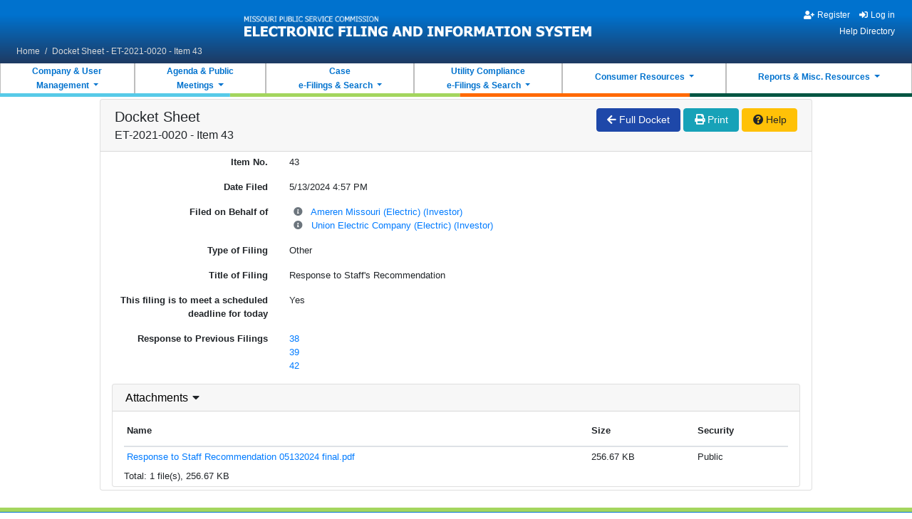

--- FILE ---
content_type: text/html; charset=utf-8
request_url: https://efis.psc.mo.gov/Case/FilingDisplay/590962
body_size: 6707
content:


<!DOCTYPE html>
<html lang="en-us">
<head>
    <!-- Google tag (gtag.js) -->
    <script async src="https://www.googletagmanager.com/gtag/js?id=G-46J2XXVYYV"></script>
    <script>
      window.dataLayer = window.dataLayer || [];
      function gtag(){dataLayer.push(arguments);}
      gtag('js', new Date());

      gtag('config', 'G-46J2XXVYYV');
    </script>
    <meta charset="utf-8" />
    <meta name="viewport" content="width=device-width, initial-scale=1.0" />
    <meta http-equiv="X-UA-Compatible" content="IE=edge,chrome=1">
    <title>Docket Sheet - ET-2021-0020 - Item 43 - EFIS</title>

    
    
        <script src="/js/header.min.js?v=U84xGJ1wE0cwyMzUB9KYFgpK18qIqvKgQR8sPzCWmBA"></script>
        <link rel="stylesheet" href="/css/site.min.css?v=WIKlng7O5lWbPIbHFH8ZgyCUe1hThqqg9tfAOOtdSW0" />
    
</head>
<body>
    <div class="container-fluid d-print-none fullHeader mainMenuText" role="navigation" aria-label="top menu">
        <input autocomplete="on" class="autocompleteWorkAround" style="display:none;" />
        <div class="row header m-0" role="banner">
            <div class="col-12 col-md-7 offset-lg-1 col-lg-6 offset-xl-3 col-xl-5 text-center" title="banner">
                <a class="banner textBanner" aria-label="banner" href="/"></a>
            </div>
            <div class="py-1 py-md-0 col-12 col-md-5 col-xl-4 text-md-right">
                <div>
                    

    <div>
        <a class="btn btn-link" href="/Account/Register">
            <i class="fas fa-user-plus mr-1"></i>Register
        </a>
        <a class="btn btn-link" href="/Account/Login">
            <i class="fas fa-sign-in-alt mr-1"></i>Log in
        </a>
    </div>

                </div>
                <div>
                    <a class="btn btn-link py-0" target="_blank" href="https://psc.mo.gov/EFISHelp/">Help Directory</a>
                </div>
            </div>
            <div class="col-12 breadcrumbText">
                <a href="/">Home</a>
                /
                    <a href="/Case/FilingDisplay/590962">Docket Sheet - ET-2021-0020 - Item 43</a>
            </div>
        </div>
    </div>
    <nav class="menuNavbar navbar navbar-expand-md navbar-dark d-flex d-print-none" role="navigation" aria-label="primary">
        <button class="navbar-toggler" type="button" data-toggle="collapse" data-target="#navMainMenuItems" aria-controls="navMainMenuItems" aria-expanded="false" aria-label="Toggle navigation">
            <span class="navbar-toggler-icon"></span>
        </button>
        <div class="collapse navbar-collapse" id="navMainMenuItems">
            <ul class="navbar-nav mx-auto justify-content-center w-100">
                    <li class="nav-item dropdown navCol">
                        <a class="nav-link dropdown-toggle whitetxt" style="padding: 1px" href="#" id="divRegistrationDropdown" role="button" data-toggle="dropdown" aria-haspopup="true" aria-expanded="false">
                            Company & User<br aria-hidden="true">Management
                        </a>
                        <div class="dropdown-menu w-100" aria-labelledby="divRegistrationDropdown">
                                <a class="dropdown-item" title="Company Search" href="/Company/NewSearch">
                                    Company Search
                                </a>
                        </div>
                    </li>
                    <li class="nav-item dropdown navCol">
                        <a class="nav-link dropdown-toggle whitetxt" style="padding: 1px" href="#" id="divAgendaMenuDropdown" role="button" data-toggle="dropdown" aria-haspopup="true" aria-expanded="false">
                            Agenda &amp; Public<br aria-hidden="true" />Meetings
                        </a>
                        <div class="dropdown-menu w-100" aria-labelledby="divAgendaMenuDropdown">                        
                                <a class="dropdown-item" title="Agenda Search" href="/Agenda/NewSearch">
                                    Agenda Search
                                </a>
                                <div class="dropdown-divider"></div>
                                <a class="dropdown-item" title="Public Meeting Search" href="/PublicMeeting/NewSearch">
                                    Public Meeting Search
                                </a>
                        </div>
                    </li>
                    <li class="nav-item dropdown navCol">
                        <a class="nav-link dropdown-toggle whitetxt" style="padding: 1px" href="#" id="divCaseMenuDropdown" role="button" data-toggle="dropdown" aria-haspopup="true" aria-expanded="false">
                            Case<br aria-hidden="true">e-Filings & Search
                        </a>
                        <div class="dropdown-menu w-100" aria-labelledby="divCaseMenuDropdown">                           
                                <a class="dropdown-item" title="Existing Case e-Filing &amp; Search" href="/Case/NewSearch">
                                    Existing Case e-Filing &amp; Search
                                </a>
                                    <div class="dropdown-divider"></div>
                                    <a title="Service List Search" class="dropdown-item" href="/ServiceList/NewSearch">
                                        Service List Search
                                    </a>
                                    <a title="Service List Print" class="dropdown-item" href="/ServiceList/Print">
                                        Service List Print
                                    </a>
                                    <div class="dropdown-divider"></div>
                                <a title="Calendar Search" class="dropdown-item" href="/Calendar/NewSearch">
                                    Calendar Search
                                </a>
                                    <div class="dropdown-divider"></div>
                                <a title="Small Company Rate Increase Search" class="dropdown-item" href="/SmallCompanyRateIncrease/NewSearch">
                                    Small Company Rate Increase Search
                                </a>
                        </div>
                    </li>
                
                    <li class="nav-item dropdown navCol">
                        <a class="nav-link dropdown-toggle whitetxt" style="padding: 1px" href="#" id="divNonCaseMenuDropdown" role="button" data-toggle="dropdown" aria-haspopup="true" aria-expanded="false">
                            Utility Compliance<br aria-hidden="true">e-Filings & Search
                        </a>
                        <div class="dropdown-menu w-100" aria-labelledby="divNonCaseMenuDropdown">                             
                                <a title="Tariff Search" class="dropdown-item" href="/Tariff/NewSearch">
                                    Tariff Search
                                </a>
                                    <div class="dropdown-divider"></div>
                                    <a title="Existing Non-Case e-Filing &amp; Search" class="dropdown-item" href="/NonCase/NewSearch">
                                        Existing Non-Case e-Filing &amp; Search
                                    </a>
                                    <div class="dropdown-divider"></div>
                                    <a title="Informal Interconnection Agreement Search" class="dropdown-item" href="/InformalInterconnection/NewSearch">
                                        Informal Interconnection Agreement Search
                                    </a>
                        </div>
                    </li>
                    <li class="nav-item dropdown navCol">
                        <a class="nav-link dropdown-toggle whitetxt mt-2" style="padding: 1px" href="#" id="divContactSearchDropdown" role="button" data-toggle="dropdown" aria-haspopup="true" aria-expanded="false">
                            Consumer Resources
                        </a>
                        <div class="dropdown-menu w-100" aria-labelledby="divContactSearchDropdown">
                                <a title="Complaint/Inquiry Form" class="dropdown-item" href="/Inquiry/EmailForm">
                                    Complaint/Inquiry Form
                                </a>
                                    <div class="dropdown-divider"></div>
                                    <a title="Comments Search" class="dropdown-item" href="/PublicComment/NewSearch">
                                        Comments Search
                                    </a>
                                    <a title="Comment Form" class="dropdown-item" href="/PublicComment/EmailForm">
                                        Comment Form
                                    </a>
                        </div>
                    </li>
                    <li class="nav-item dropdown navCol">
                        <a class="nav-link dropdown-toggle whitetxt mt-2" style="padding: 1px" href="#" id="divReportSearchDropdown" role="button" data-toggle="dropdown" aria-haspopup="true" aria-expanded="false">
                            Reports & Misc. Resources
                        </a>
                        <div class="dropdown-menu w-100" aria-labelledby="divReportSearchDropdown">                     
                                <a class="dropdown-item" title="Video Franchise Search" href="/Case/NewVideoFranchiseSearch">
                                    Video Franchise Search
                                </a>
                                    <div class="dropdown-divider"></div>
                                    <a title="Report Listing" class="dropdown-item" href="/Report/ReportListing">
                                        Report Listing 
                                    </a>
                        </div>
                    </li>
            </ul>
        </div>
    </nav>
    <div id="menuBorderLine"></div>
    <div role="main">
        <div class="print-only mb-2">
            Current Date/Time: 1/21/2026 6:47:30 AM
        </div>
        <div class="alert alert-success itemCard text-center my-1 divSubmissionMessage" role="contentinfo" style="display:none;">
            
        </div>
        

<div class="container-fluid">
    <div class="justify-content-center itemCard">
        <div class="card">
            <div class="card-header">
                <div class="row">
                    <h5 class="col-12 col-md-4 mb-md-0 mb-1">
                        Docket Sheet
                        <br />
                        <span class="h6">
	                        ET-2021-0020 - Item 43
                        </span>
                    </h5>
                    <div class="col-12 col-md-8 text-md-right d-print-none">
                        <a class="btn btnDarkBlue mb-md-0 mb-1" href="/Case/Display/11520">
                            <i class="fas fa-arrow-left"></i>
                            Full Docket
                        </a>
                        <button class="btn btn-info mb-md-0 mb-1" type="button" onclick="window.print();">
                            <i class="fas fa-print"></i>
                            Print
                        </button>
			            <a class="btn btn-warning mb-md-0 mb-1" target="_blank" href="https://psc.mo.gov/EFISHelp/Case">
				            <i class="fa fa-question-circle"></i>
				            Help
			            </a>
                    </div>
                </div>
            </div>
            <div class="card-body">
                

                <div class="form-group row">
                    <div class="col-sm-12 col-md-3 text-md-right text-sm-left font-weight-bold">
                        Item No.
                    </div>
                    <div class="col-sm-12 col-md-8">43</div>
                </div>
                <div class="form-group row">
                    <div class="col-sm-12 col-md-3 text-md-right text-sm-left font-weight-bold">
                        Date Filed
                    </div>
                    <div class="col-sm-12 col-md-8">
                        5/13/2024 4:57 PM
                    </div>
                </div>

                    <div class="form-group row">
                        <div class="col-sm-12 col-md-3 text-md-right text-sm-left font-weight-bold">
                            Filed on Behalf of
                        </div>
                        <div class="col-sm-12 col-md-8">
                            <ul class="plainUnorderedList">
                                        <li>
                                            
    <button class="fas fa-info-circle pr-2 text-secondary d-print-none iconButton" 
        aria-label="Parent Company and Doing Business As relationships for Ameren Missouri" 
        type="button" onclick="showRelatedCompanyModal(4596)"></button>

                                            
        <a title="View" target="_self" href="/Company/Display/4104?isDetailId=true">
            Ameren Missouri (Electric) (Investor)
        </a>

                                            &nbsp;

                                        </li>
                                        <li>
                                            
    <button class="fas fa-info-circle pr-2 text-secondary d-print-none iconButton" 
        aria-label="Parent Company and Doing Business As relationships for Union Electric Company" 
        type="button" onclick="showRelatedCompanyModal(277)"></button>

                                            
        <a title="View" target="_self" href="/Company/Display/264?isDetailId=true">
            Union Electric Company (Electric) (Investor)
        </a>

                                            &nbsp;

                                        </li>
                            </ul>
                        </div>
                    </div>

                <div class="form-group row">
                    <div class="col-sm-12 col-md-3 text-md-right text-sm-left font-weight-bold">
                        Type of Filing
                    </div>
                    <div class="col-sm-12 col-md-8">Other</div>
                </div>



                <div class="form-group row">
                    <div class="col-sm-12 col-md-3 text-md-right text-sm-left font-weight-bold">
                        Title of Filing
                    </div>
                    <div class="col-sm-12 col-md-8">
                        Response to Staff&#x27;s Recommendation
                    </div>
                </div>



                        <div class="form-group row">
                            <div class="col-sm-12 col-md-3 text-md-right text-sm-left font-weight-bold">
                                This filing is to meet a scheduled deadline for today
                            </div>
                            <div class="col-sm-12 col-md-8">
                                <span>
    Yes
</span>
                            </div>
                        </div>
                        <div class="form-group row">
                            <div class="col-sm-12 col-md-3 text-md-right text-sm-left font-weight-bold">
                                Response to Previous Filings
                            </div>
                            <div class="col-sm-12 col-md-8">
                                <ul class="plainUnorderedList">
                                        <li>
                                            <a href="/Case/FilingDisplay/588419">
                                                38
                                            </a>
                                            &nbsp;

                                        </li>
                                        <li>
                                            <a href="/Case/FilingDisplay/589070">
                                                39
                                            </a>
                                            &nbsp;

                                        </li>
                                        <li>
                                            <a href="/Case/FilingDisplay/590153">
                                                42
                                            </a>
                                            &nbsp;

                                        </li>
                                </ul>
                            </div>
                        </div>

                
    <div id="accordion88be04d7864a469097266ddaf6572936">
        <div class="card">
            <div id="heading88be04d7864a469097266ddaf6572936" class="card-header accordionHeader smallCardHeader">
                <div class="row">
                    <h6 class="col-12 col-md-7 mb-0 centerVertical ">
                        <button class="accordion-button" type="button" data-toggle="collapse" data-target="#collapse88be04d7864a469097266ddaf6572936" aria-expanded="true" aria-controls="collapse88be04d7864a469097266ddaf6572936">
                            Attachments
                        </button>
                        <i class="fas fa-caret-down" aria-hidden="true"></i>
                    </h6>
                    <div class="col-12 col-md-5 text-md-right d-print-none">
                    </div>
                </div>
            </div>
            <div id="collapse88be04d7864a469097266ddaf6572936" class="collapse show" aria-labelledby="heading88be04d7864a469097266ddaf6572936" data-parent="#accordion88be04d7864a469097266ddaf6572936">
                <div class="card-body">
                    

    <table class="table tableCollapse  mb-1">
        <thead>
            <tr>
                <th scope="col">
                    Name
                </th>
                <th scope="col">
                    Size
                </th>
                    <th scope="col">
                        Security
                    </th>
            </tr>
        </thead>
        <tbody>
                <tr>
                    <td data-label="Name">
                        <a title="View" target="_blank" href="/Document/Display/783385">
                            Response to Staff Recommendation 05132024 final.pdf
                        </a>
                    </td>
                    <td data-label="Size">
                        256.67 KB
                    </td>
                        <td data-label="Security">
                            Public
                        </td>
                </tr>
        </tbody>
    </table>
    <div>Total: 1 file(s), 256.67 KB</div>                

                </div>
            </div>
        </div>
    </div>

            </div>
        </div>
    </div>
</div>


<div class="modal modalConfirmCancel" tabindex="-1" role="dialog">
    <div class="modal-dialog" role="document">
        <div class="modal-content">
            <div class="modal-header">
                <h5 class="modal-title">Confirm</h5>
                <button type="button" class="close" data-dismiss="modal" aria-label="Close">
                    <span aria-hidden="true">&times;</span>
                </button>
            </div>
            <form method="post" id="formConfirmCancel">
                <div class="modal-body">
                    <div class="divMessage">
                    </div>
                    <div class="divFormConfirmCancelWrapper">
                       
<div class="divComment" style="display:none;">
    <label class="lblComment col-form-label" for="ModifiedComment-7e4094eb-6a63-4515-a6fa-5e2401b45e73">Reason for Change</label>
    <textarea id="ModifiedComment-7e4094eb-6a63-4515-a6fa-5e2401b45e73" class="form-control col-form-label txtComment " rows="6" aria-required="false" data-val="true" data-val-length="Reason for Change is limited to 1000 characters." data-val-length-max="1000" maxlength="1000" name="ModifiedComment">
</textarea>
    <div class="textCounter"><span class="textCount"></span> character(s) left.</div>
    <span class="text-danger field-validation-valid" data-valmsg-for="ModifiedComment" data-valmsg-replace="true"></span>
</div>

                    </div>
                </div>
                <div class="modal-footer">
                    <button class="btn btn-primary confirmButton" type="button">Confirm</button>
                    <button type="button" class="btn btn-secondary btnCancel" data-dismiss="modal">Cancel</button>
                </div>
            <input name="__RequestVerificationToken" type="hidden" value="CfDJ8JD6HBpmOV1HqDD53sJEtbTbUSw1-eQp35vUthBLtXBGLjrFaJp0alOru0f8yHpVJG-heDuX8XastlLQas9Gfq1enl3FweWKSb_JXQJvEosYCnZ34sPtFXfdH0yVYGlL_z2xXnXiFRvx-TEWBjcGnQ4" /><div data-val='true'></div></form>
        </div>
    </div>
</div>

    <div class="modal" tabindex="-1" role="dialog" id="divCompanyFamilyTreeModal">
        <div class="modal-dialog modalLarge" role="document">
            <div class="modal-content">
                <div class="modal-header">
                    <h5 class="modal-title">Related Companies</h5>
                    <button type="button" class="close" data-dismiss="modal" aria-label="Close">
                        <span aria-hidden="true">&times;</span>
                    </button>
                </div>
                <div class="modal-body">
<div class="divRelatedCompanyMasterContent" data-company-master-id="4596">
            <div class="card w-80 mx-auto p-3">
                <div class="row mb-2">
                    <div class="col-5 offset-3-5 col-md-3 offset-md-4-5 text-center">
                        <div class="font-weight-bold border-bottom">
                            Parent Company
                        </div>
                    </div>
                </div>
                <div class="row">
                    <div class="col-12 text-center">
        <a title="View" target="_self" href="/Company/Display/277">
            Union Electric Company
        </a>
                    </div>
                </div>
            </div>
            <div class="row">
                <div class="col text-center no-gutters"><i class="fas fa-arrows-alt-v fa-2x text-secondary py-2"></i></div>
            </div>
        <div class="card w-80 mx-auto p-3">
            <div class="row mb-2">
                <div class="col-5 offset-3-5 col-md-3 offset-md-4-5 text-center">
                    <div class="font-weight-bold border-bottom">
                        Viewed Company
                    </div>
                </div>
            </div>
            <div class="row">
                <div class="col text-center font-weight-bold h6 m-0">
                            <a title="View" target="_self" href="/Company/Display/4596">
            Ameren Missouri
        </a>

                </div>
            </div>
        </div>
</div>
<div class="divRelatedCompanyMasterContent" data-company-master-id="277">
        <div class="card w-80 mx-auto p-3">
            <div class="row mb-2">
                <div class="col-5 offset-3-5 col-md-3 offset-md-4-5 text-center">
                    <div class="font-weight-bold border-bottom">
                        Viewed Company
                    </div>
                </div>
            </div>
            <div class="row">
                <div class="col text-center font-weight-bold h6 m-0">
                            <a title="View" target="_self" href="/Company/Display/277">
            Union Electric Company
        </a>

                </div>
            </div>
        </div>
            <div class="row">
                <div class="col text-center"><i class="fas fa-arrows-alt-v fa-2x text-secondary py-2"></i></div>
            </div>
            <div class="card w-80 mx-auto p-3">
                <div class="row mb-2">
                    <div class="col-5 offset-3-5 col-md-3 offset-md-4-5 text-center">
                        <div class="font-weight-bold border-bottom">Doing Business As</div>
                    </div>
                </div>
                <div class="row">
                        <div class="col px-3 text-center my-2 border-light  border-right">
                                    <a title="View" target="_self" href="/Company/Display/4596">
            Ameren Missouri
        </a>

                        </div>
                        <div class="col px-3 text-center my-2 border-light border-left ">
                                    <a title="View" target="_self" href="/Company/Display/276">
            AmerenUE
        </a>

                        </div>
                </div>
            </div>
</div>
                </div>
                <div class="modal-footer">
                    <button type="button" class="btn btn-secondary" data-dismiss="modal">Close</button>
                </div>
            </div>
        </div>
    </div>

<script>
    function showRelatedCompanyModal(companyMasterId) {
        $(".divRelatedCompanyMasterContent").hide();
        $(".divRelatedCompanyMasterContent[data-company-master-id=" + companyMasterId + "]").show();
        $("#divCompanyFamilyTreeModal").modal('show');
    }
</script>



    </div>
    <div class="footerBar d-print-none">&nbsp;</div>
    <footer class="footer d-print-none">
        <div class="container">
            <div class="row">
                <div class="col-sm-12 col-md-3">
                    <address>
                        Missouri Public Service Commission<br aria-hidden="true" />
                        200 Madison Street, PO Box 360<br aria-hidden="true" />
                        Jefferson City, MO 65102-0360
                    </address>
                    <h4>PSC Links</h4>
                    <ul>
                        <li><a href="/Home/Contact">Contact Us</a></li>
                        <li><a href="https://psc.mo.gov/">Public Service Commission Homepage</a></li>
                    </ul>
                </div>
                <div class="col-sm-12 col-md-6">
                    <h4>Useful Links</h4>
                    <ul>
                        <li><a href="https://revisor.mo.gov/main/Home.aspx">Missouri Statutes</a></li>
                        <li><a href="https://dci.mo.gov/">MO Department of Commerce and Insurance</a></li>
                        <li><a href="https://opc.mo.gov/">Office of the Public Counsel</a></li>
                        <li><a href="https://www.naruc.org/">National Association of Regulatory Utility Commissioners (NARUC)</a></li>
                        <li><a href="https://www.energy.gov/">U.S. Department of Energy</a></li>
                    </ul>
                </div>
                <div class="col-sm-12 col-md-3">
                    <div id="connect" style="height:86px;">
                        <h4>Stay Connected</h4>
                        <ul>
                            <li><a href="https://psc.mo.gov/General/Get_Email_Updates" class="email" title="Email List Service">&nbsp;</a></li>
                            <li><a href="https://twitter.com/#!/MissouriPSC" class="twitter" title="Twitter">&nbsp;</a></li>
                            <li><a href="https://www.youtube.com/MissouriPSC" class="youtube" title="Youtube">&nbsp;</a></li>
                            <li><a href="https://www.facebook.com/Missouri-Public-Service-Commission-100274236051607" class="facebook" title="Facebook">&nbsp;</a></li>
                        </ul>
                    </div>
                </div>
            </div>
        </div>
    </footer>

    <script type="text/javascript">

            serverTimeoutMillisecondsLeft = 0;
            
        function getSiteErrorUrl() {
            return '/Error';
        }

        function getMillisecondsToWarnCountdown()
        {
           return 300000;
        }
        
        function getTotalTimeoutMilliseconds()
        {
            return 1200000;
        }
    </script>
    
    
        <script src="/js/site.min.js?v=LyB_78n_SHFSKL-axzfbGeSIP-71SQJNzxXQy8Cn5Kw"></script>
    

        


  
    
</body>
</html>

